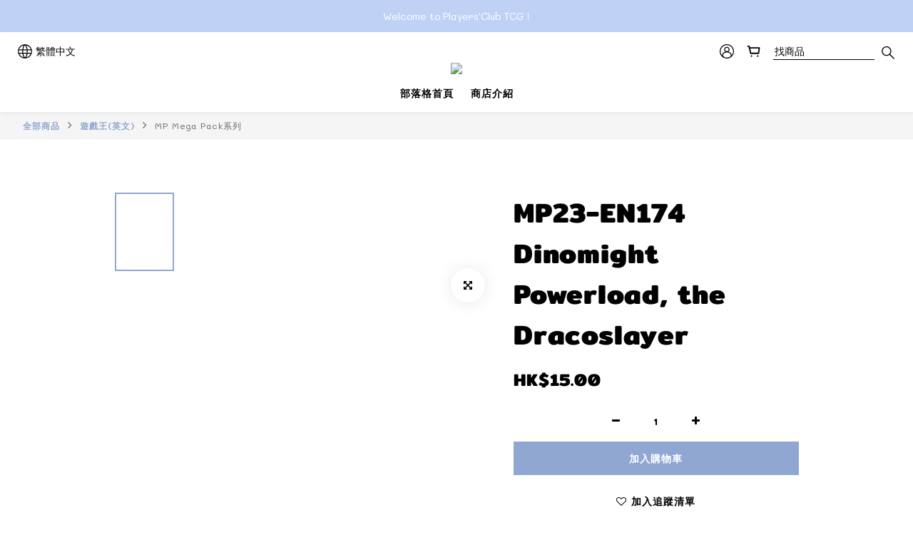

--- FILE ---
content_type: image/svg+xml
request_url: https://static.shoplineapp.com/web/assets/payment/unionpay.svg
body_size: 12067
content:
<svg width="62" height="32" viewBox="0 0 62 32" fill="none" xmlns="http://www.w3.org/2000/svg">
<rect x="0.5" y="0.5" width="61" height="31" rx="2.5" fill="white"/>
<path d="M19.3073 3.25H29.2578C30.6468 3.25 31.5107 4.38216 31.1867 5.77576L26.554 25.6656C26.2271 27.0544 24.8364 28.1875 23.4464 28.1875H13.4969C12.1098 28.1875 11.2439 27.0544 11.568 25.6656L16.2026 5.77576C16.5266 4.38216 17.9166 3.25 19.3073 3.25Z" fill="#E21836"/>
<path d="M28.4317 3.25H39.8745C41.2632 3.25 40.637 4.38216 40.3103 5.77576L35.6784 25.6656C35.3534 27.0544 35.4548 28.1875 34.0631 28.1875H22.6203C21.2286 28.1875 20.3674 27.0544 20.6943 25.6656L25.326 5.77576C25.6549 4.38216 27.0419 3.25 28.4317 3.25Z" fill="#00447C"/>
<path d="M39.4195 3.25H49.37C50.7609 3.25 51.6248 4.38216 51.2981 5.77576L46.6662 25.6656C46.3392 27.0544 44.9476 28.1875 43.5569 28.1875H33.611C32.2193 28.1875 31.3561 27.0544 31.6821 25.6656L36.3148 5.77576C36.6388 4.38216 38.0278 3.25 39.4195 3.25Z" fill="#007B84"/>
<path d="M21.9073 9.62399C20.8841 9.63442 20.5819 9.62399 20.4853 9.60119C20.4482 9.77751 19.7577 12.9627 19.7558 12.9654C19.6071 13.6098 19.4989 14.0692 19.1315 14.3658C18.9229 14.5382 18.6794 14.6214 18.3971 14.6214C17.9433 14.6214 17.6789 14.3961 17.6346 13.9688L17.6261 13.822C17.6261 13.822 17.7643 12.9589 17.7643 12.954C17.7643 12.954 18.489 10.0513 18.6188 9.66764C18.6256 9.64581 18.6275 9.63442 18.6292 9.62399C17.2186 9.63636 16.9686 9.62399 16.9513 9.60119C16.9419 9.63247 16.907 9.81244 16.907 9.81244L16.167 13.084L16.1034 13.3615L15.9805 14.269C15.9805 14.5382 16.0333 14.758 16.1386 14.9438C16.4757 15.5329 17.4374 15.6212 17.9814 15.6212C18.6823 15.6212 19.3398 15.4722 19.7842 15.2004C20.5554 14.7446 20.7572 14.0323 20.9372 13.3993L21.0206 13.0745C21.0206 13.0745 21.7671 10.0598 21.894 9.66764C21.8988 9.64581 21.9008 9.63442 21.9073 9.62399ZM24.4473 12.056C24.2674 12.056 23.9385 12.0996 23.6431 12.2444C23.5359 12.2995 23.4345 12.363 23.3275 12.4263L23.4241 12.0778L23.3712 12.0191C22.7447 12.146 22.6045 12.1629 22.0258 12.2444L21.9773 12.2767C21.9101 12.8338 21.8505 13.2527 21.6014 14.3477C21.5066 14.7513 21.4081 15.1587 21.3094 15.5614L21.3361 15.6125C21.9291 15.5812 22.109 15.5812 22.6244 15.5897L22.6661 15.5444C22.7316 15.209 22.7401 15.1304 22.8851 14.451C22.9533 14.1289 23.0954 13.4212 23.1655 13.1692C23.2943 13.1096 23.4214 13.0509 23.5427 13.0509C23.8315 13.0509 23.7963 13.3029 23.7852 13.4033C23.7728 13.5718 23.6676 14.1224 23.5596 14.5951L23.4876 14.9002C23.4374 15.1255 23.3823 15.3445 23.3321 15.5679L23.354 15.6125C23.9385 15.5812 24.1167 15.5812 24.6159 15.5897L24.6746 15.5444C24.7648 15.0205 24.7912 14.8803 24.9513 14.1175L25.0318 13.7671C25.1883 13.0812 25.2668 12.7334 25.1485 12.4501C25.0233 12.1326 24.7231 12.056 24.4473 12.056ZM27.2848 12.7741C26.9741 12.8338 26.7759 12.8736 26.579 12.8993C26.3838 12.9305 26.1934 12.9589 25.8931 13.0006L25.8693 13.0222L25.8475 13.0394C25.8162 13.2631 25.7944 13.4564 25.7529 13.6836C25.7178 13.9186 25.6637 14.1857 25.5756 14.5694C25.5075 14.8631 25.4723 14.9654 25.4335 15.0687C25.3957 15.1721 25.354 15.2725 25.2773 15.5613L25.2953 15.588L25.3103 15.6125C25.5909 15.5992 25.7745 15.5897 25.9632 15.588C26.1517 15.5812 26.3469 15.588 26.6491 15.5897L26.6755 15.5681L26.7039 15.5444C26.7476 15.2839 26.7541 15.2138 26.7808 15.0867C26.8072 14.9504 26.8528 14.7617 26.9646 14.2577C27.0175 14.021 27.0764 13.785 27.1313 13.5434C27.1883 13.3028 27.2479 13.0659 27.3047 12.8292L27.2962 12.8005L27.2848 12.7741ZM27.2914 11.8059C27.0091 11.6392 26.5136 11.6921 26.1801 11.9223C25.8476 12.1478 25.8098 12.468 26.0911 12.6368C26.3686 12.7988 26.866 12.7505 27.1966 12.5184C27.5284 12.288 27.5698 11.9708 27.2914 11.8059ZM28.9987 15.6647C29.5699 15.6647 30.1554 15.5073 30.5961 15.0402C30.9351 14.6614 31.0906 14.0977 31.1444 13.8656C31.3198 13.0963 31.1833 12.7371 31.0118 12.5183C30.7513 12.1848 30.291 12.0779 29.8134 12.0779C29.5262 12.0779 28.8423 12.1062 28.308 12.5988C27.9243 12.9541 27.747 13.4363 27.64 13.8986C27.5321 14.3696 27.4079 15.2175 28.1877 15.533C28.4283 15.6363 28.7751 15.6647 28.9987 15.6647ZM28.9541 13.9337C29.0858 13.3512 29.2413 12.8622 29.6381 12.8622C29.949 12.8622 29.9715 13.226 29.8333 13.8105C29.8086 13.9403 29.6951 14.4227 29.5415 14.6281C29.4343 14.7797 29.3075 14.8716 29.1673 14.8716C29.1256 14.8716 28.8775 14.8716 28.8736 14.5032C28.8716 14.3213 28.9088 14.1355 28.9541 13.9337ZM32.5723 15.5898L32.6169 15.5445C32.6802 15.209 32.6906 15.1302 32.8308 14.4511C32.9009 14.129 33.0459 13.4213 33.1141 13.1693C33.2431 13.1094 33.368 13.0507 33.4932 13.0507C33.7801 13.0507 33.7452 13.3027 33.7338 13.4031C33.7233 13.5719 33.6181 14.1222 33.5082 14.5949L33.44 14.9C33.3879 15.1256 33.3311 15.3444 33.2809 15.568L33.3028 15.6126C33.8892 15.5813 34.0607 15.5813 34.5627 15.5898L34.6234 15.5445C34.7114 15.0203 34.7352 14.8801 34.9001 14.1176L34.9787 13.7669C35.1359 13.081 35.2154 12.7335 35.099 12.4502C34.9702 12.1327 34.668 12.0561 34.3961 12.0561C34.2159 12.0561 33.8853 12.0995 33.5916 12.2445C33.4866 12.2996 33.3814 12.3629 33.278 12.4264L33.368 12.0779L33.3197 12.019C32.6935 12.146 32.5504 12.163 31.9725 12.2445L31.9281 12.2768C31.858 12.8339 31.801 13.2525 31.5519 14.3478C31.4571 14.7514 31.3586 15.1588 31.2601 15.5614L31.2866 15.6126C31.8805 15.5813 32.0578 15.5813 32.5723 15.5898ZM36.881 15.6125C36.9179 15.4325 37.1369 14.3658 37.1388 14.3658C37.1388 14.3658 37.3253 13.5832 37.3367 13.5548C37.3367 13.5548 37.3954 13.4733 37.4541 13.4411H37.5405C38.3551 13.4411 39.2751 13.4411 39.9961 12.9106C40.4868 12.5468 40.8222 12.0096 40.9719 11.3567C41.0107 11.1966 41.0393 11.0062 41.0393 10.8159C41.0393 10.5658 40.9891 10.3184 40.844 10.1251C40.4764 9.6107 39.7442 9.60124 38.8989 9.59736C38.8962 9.59736 38.4822 9.60124 38.4822 9.60124C37.4003 9.61458 36.9664 9.6107 36.7881 9.58887C36.7731 9.66769 36.7447 9.80788 36.7447 9.80788C36.7447 9.80788 36.3571 11.6041 36.3571 11.607C36.3571 11.607 35.4297 15.426 35.386 15.6059C36.3307 15.5945 36.718 15.5945 36.881 15.6125ZM37.5992 12.4217C37.5992 12.4217 38.0112 10.6291 38.0093 10.6359L38.0226 10.544L38.0285 10.4739L38.1931 10.4909C38.1931 10.4909 39.043 10.5639 39.0629 10.5658C39.3983 10.6956 39.5365 11.03 39.44 11.4666C39.352 11.8655 39.0932 12.201 38.7607 12.363C38.4868 12.5003 38.1514 12.5117 37.8058 12.5117H37.5822L37.5992 12.4217ZM40.1648 13.967C40.0559 14.4312 39.9308 15.2791 40.7066 15.5813C40.954 15.6865 41.1757 15.7178 41.401 15.7064C41.6389 15.6936 41.8594 15.5742 42.0636 15.4025C42.0452 15.4731 42.0268 15.5437 42.0083 15.6145L42.0435 15.6598C42.6016 15.6363 42.7747 15.6363 43.3794 15.6409L43.4342 15.5992C43.5225 15.0802 43.6057 14.5762 43.8351 13.5833C43.9469 13.1076 44.0585 12.6366 44.1732 12.163L44.1552 12.1108C43.531 12.2265 43.3641 12.2513 42.7636 12.3364L42.718 12.3735C42.7119 12.4218 42.7056 12.4681 42.6998 12.5144C42.6064 12.3635 42.4711 12.2348 42.2623 12.1545C41.9952 12.0495 41.368 12.1848 40.8289 12.6757C40.45 13.0262 40.2681 13.5064 40.1648 13.967ZM41.476 13.9953C41.6096 13.4232 41.7631 12.9391 42.1609 12.9391C42.4124 12.9391 42.5448 13.1712 42.5179 13.567C42.4965 13.6657 42.4735 13.7698 42.4461 13.8874C42.4063 14.0574 42.3631 14.226 42.3212 14.3948C42.2785 14.5102 42.2288 14.6191 42.1742 14.6916C42.0719 14.8367 41.8284 14.9267 41.6882 14.9267C41.6484 14.9267 41.4029 14.9267 41.3945 14.5648C41.3925 14.3846 41.4296 14.1991 41.476 13.9953ZM48.3229 12.1062L48.2746 12.0511C47.6568 12.1763 47.545 12.1962 46.9775 12.2728L46.9358 12.3145C46.9339 12.3213 46.9322 12.3318 46.9292 12.3412L46.9273 12.3318C46.5048 13.3065 46.5172 13.0962 46.1733 13.8636C46.1713 13.8287 46.1713 13.8069 46.1694 13.7697L46.0833 12.1062L46.0292 12.0511C45.3821 12.1763 45.3668 12.1962 44.7692 12.2728L44.7227 12.3145C44.7161 12.3344 44.7161 12.3562 44.7122 12.38L44.7161 12.3885C44.7908 12.7703 44.7729 12.6851 44.8478 13.2876C44.8827 13.5832 44.9293 13.8806 44.9642 14.1726C45.0232 14.6613 45.0561 14.9019 45.1282 15.6477C44.7246 16.3137 44.629 16.5657 44.2405 17.1502L44.2432 17.156L43.9696 17.5887C43.9383 17.6343 43.9099 17.6656 43.8701 17.6789C43.8265 17.7005 43.7697 17.7044 43.6909 17.7044H43.5393L43.314 18.4538L44.087 18.4672C44.5408 18.4652 44.826 18.253 44.9795 17.9678L45.4655 17.1349H45.4578L45.509 17.0762C45.8359 16.3724 48.3229 12.1062 48.3229 12.1062ZM40.1648 21.9489H39.8369L41.0505 17.9347H41.4531L41.5809 17.5212L41.5933 17.981C41.5783 18.2653 41.8019 18.5173 42.3893 18.4755H43.0687L43.3025 17.7026H43.0468C42.8999 17.7026 42.8317 17.6655 42.8402 17.5859L42.8278 17.1181H41.5698V17.1205C41.1631 17.129 39.9484 17.1595 39.7025 17.225C39.4049 17.3017 39.0913 17.5272 39.0913 17.5272L39.2145 17.1132H38.0377L37.7925 17.9347L36.5626 22.0103H36.324L36.0899 22.7776H38.4338L38.3552 23.0335H39.5102L39.5868 22.7776H39.9108L40.1648 21.9489ZM39.2031 18.7503C39.0147 18.8025 38.664 18.9606 38.664 18.9606L38.9759 17.9347H39.9108L39.6853 18.6822C39.6853 18.6822 39.3964 18.6992 39.2031 18.7503ZM39.2211 20.216C39.2211 20.216 38.9274 20.2528 38.7341 20.2965C38.5437 20.3542 38.1867 20.5361 38.1867 20.5361L38.5087 19.4685H39.4486L39.2211 20.216ZM38.6972 21.9584H37.7593L38.0312 21.0573H38.9662L38.6972 21.9584ZM40.9558 19.4685H42.3077L42.1135 20.0976H40.7436L40.5379 20.7855H41.7366L40.829 22.0634C40.7654 22.1572 40.7084 22.1905 40.6451 22.2169C40.5816 22.2492 40.4982 22.287 40.4016 22.287H40.0691L39.8407 23.0403H40.7104C41.1625 23.0403 41.4295 22.8346 41.6267 22.5647L42.249 21.7129L42.3827 22.5778C42.411 22.7398 42.5275 22.8346 42.6063 22.8715C42.6934 22.9152 42.7833 22.9901 42.9104 23.0013C43.0467 23.0071 43.1452 23.0117 43.2107 23.0117H43.638L43.8946 22.1686H43.7261C43.6293 22.1686 43.4627 22.1524 43.4343 22.1221C43.4059 22.0852 43.4059 22.0284 43.3906 21.9421L43.2551 21.0753H42.6999L42.9434 20.7855H44.3106L44.5209 20.0976H43.2551L43.4523 19.4685H44.7142L44.9482 18.6926H41.186L40.9558 19.4685ZM29.5377 22.1335L29.8532 21.0838H31.1501L31.387 20.3031H30.089L30.2871 19.657H31.5556L31.7906 18.901H28.6168L28.3866 19.657H29.1077L28.9154 20.3031H28.1924L27.9527 21.0972H28.6735L28.253 22.4859C28.1962 22.6698 28.2797 22.7399 28.3325 22.8252C28.3866 22.9084 28.4414 22.9635 28.5646 22.9948C28.6917 23.0232 28.7788 23.0401 28.8972 23.0401H30.3592L30.6196 22.1753L29.9716 22.2643C29.8464 22.2643 29.4999 22.2492 29.5377 22.1335ZM29.6864 17.1085L29.3578 17.7025C29.2875 17.8322 29.2242 17.9127 29.1672 17.9498C29.117 17.9811 29.0175 17.9942 28.8735 17.9942H28.702L28.4728 18.7541H29.0423C29.3161 18.7541 29.5264 18.6537 29.6268 18.6035C29.7347 18.5458 29.7631 18.5787 29.8465 18.4982L30.0388 18.3316H31.8171L32.0531 17.5404H30.7514L30.9787 17.1085H29.6864ZM32.3117 22.1488C32.2814 22.1051 32.3033 22.0283 32.3496 21.8682L32.8356 20.2594H34.5647C34.8167 20.2558 34.9986 20.2529 35.1169 20.2444C35.244 20.2311 35.3822 20.1857 35.5329 20.1042C35.6883 20.0188 35.7679 19.9289 35.8351 19.8255C35.91 19.7225 36.0303 19.4969 36.1336 19.1491L36.7446 17.1133L34.9503 17.1237C34.9503 17.1237 34.3978 17.2052 34.1545 17.2952C33.9091 17.3956 33.5584 17.676 33.5584 17.676L33.7204 17.1179H32.612L31.0603 22.2642C31.0052 22.4641 30.9683 22.6091 30.9599 22.6962C30.9569 22.7901 31.0782 22.8829 31.1568 22.953C31.2497 23.0231 31.387 23.0117 31.5187 23.0231C31.6571 23.0336 31.8541 23.0401 32.126 23.0401H32.9777L33.2392 22.1573L32.4767 22.2293C32.3952 22.2293 32.3362 22.1857 32.3117 22.1488ZM33.1492 19.1729H34.9653L34.8499 19.5347C34.8336 19.5432 34.7948 19.5168 34.61 19.5386H33.0374L33.1492 19.1729ZM33.513 17.9592H35.3444L35.2127 18.3951C35.2127 18.3951 34.3495 18.3866 34.2113 18.412C33.603 18.5173 33.2477 18.8423 33.2477 18.8423L33.513 17.9592ZM34.8905 20.7465C34.8755 20.8006 34.8517 20.8336 34.8185 20.8583C34.7816 20.8821 34.722 20.8906 34.633 20.8906H34.3742L34.3894 20.4499H33.3131L33.2694 22.6043C33.2677 22.7598 33.2828 22.8498 33.3965 22.9218C33.5103 23.0118 33.8607 23.0232 34.3325 23.0232H35.0069L35.2505 22.2168L34.6633 22.249L34.468 22.2604C34.4414 22.249 34.4159 22.2386 34.3875 22.2102C34.3628 22.1857 34.3211 22.2008 34.3278 22.0453L34.3325 21.493L34.9483 21.4676C35.2808 21.4676 35.4229 21.3594 35.5442 21.2563C35.6599 21.1576 35.6977 21.0441 35.7413 20.8906L35.8447 20.4016H34.9985L34.8905 20.7465Z" fill="#FEFEFE"/>
<rect x="0.5" y="0.5" width="61" height="31" rx="2.5" stroke="#EEEEEE"/>
</svg>
